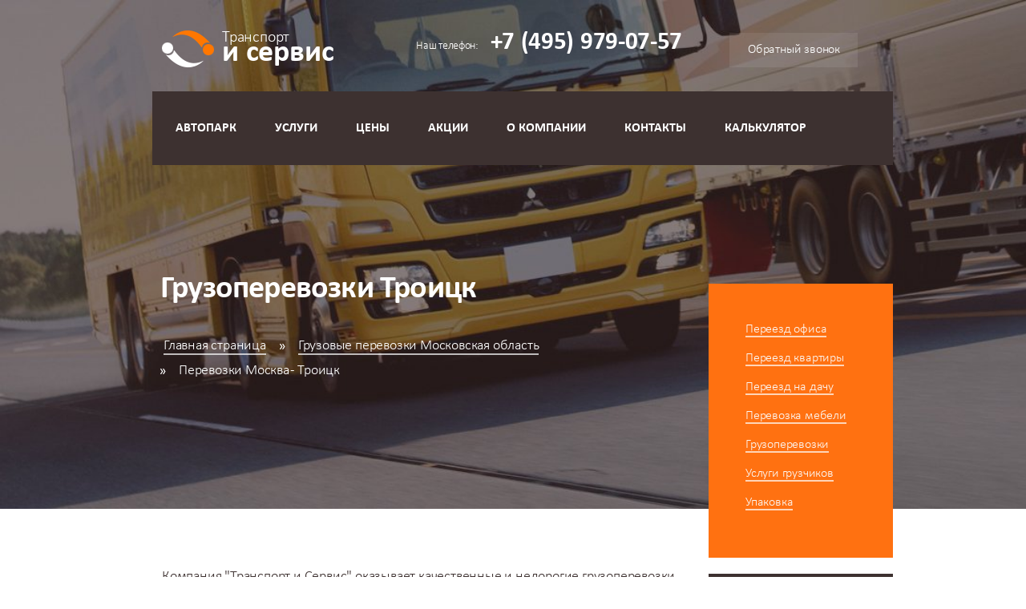

--- FILE ---
content_type: text/html; charset=windows-1251
request_url: https://www.gruso-perevozchik.ru/gruzoperevozki/troick/
body_size: 6330
content:
<!DOCTYPE html>
<html lang="ru">
<head>
<meta name="keywords" content="" />
<meta name="description" content="Перевозка грузов автомобильным транспортом Троицк. Недорогие цены на грузоперевозки от 0,5 до 20 тонн в Троицке." />
	<meta http-equiv="Content-Type" content="text/html; charset=UTF-8">
	<meta name="viewport" content="width=device-width, initial-scale=1.0">
	<title>ДЕШЕВЫЕ грузоперевозки Троицк. Недорогие грузовые перевозки в Троицке.</title>
        <link href="/img/fav.svg" sizes="any" rel="icon" type="image/svg+xml" />               
	<link media="all" rel="stylesheet" href="/css/all.css">
	<link media="all" rel="stylesheet" href="/css/fancybox.css">
<link media="all" rel="stylesheet" href="/css/style.css">
<link media="all" rel="stylesheet" href="/css/modal.css"> 
 <!--[if IE 8]>
 <link rel="stylesheet" type="text/css" href="/css/ie8.css" />
 <![endif]-->
<script src="/js/forms.js" type="text/javascript"></script>
<script src="//yandex.st/jquery/1.8.0/jquery.min.js" type="text/javascript"></script>   
</head>
<body>


    <div id="wrapper">
<!--  header -->
		<header id="header" class="inside-header">
			<div class="header">
				<div class="bg-stretch bg-header-inside">
				</div>
				        <div class="wrap wrap-sec slide">
					<strong class="phone"><span>Наш телефон:</span> +7 <em>(495)</em> <b>979-07-57</b></strong>
					<a class="logo" href='/'><span>Транспорт</span> и сервис</a>
					<nav class="menu">
						<a href="/#" class="opener"><span>Menu</span></a>
						<div class="drop">
							<div class="header-panel">
									<div class="twobtn">
<div class="btn-one">
								
</div>
<div class="btn-two">
<a href="/zvonok/" class="btn-feedback"  id="popup1">Обратный звонок</a>
</div>
</div>							
							</div>
							<div class="nav">
								<ul id="nav">											
                                                                        <li><a href='/gruzovoj-avtopark/'>Автопарк</a></li>
                                                                        <li><a href='/nashi-usligi/'>Услуги</a></li>
									<li><a href='/price.html'>Цены</a></li>                                                                                                                                               
                                                                        <li><a href='/akcii/'>Акции </a></li>
                                                                        <li><a href='/about.html'>О компании</a></li>	
									<li><a href='/contact/'>Контакты</a></li>
                                                                        <li><a href='/calc/'>Калькулятор</a></li>

								</ul>
							</div>
						</div>
					</nav>
				</div>
			</div>
		</header>
<!-- end header -->
<!-- main -->
		<div id="main">
<!-- sidebar -->
			<div class="wrap-sidebar">
				<div class="wrap">
					<div id="sidebar">
						<div class="box servise">
							
							<ul>
								<li><a href='/ofispereezd/'>Переезд офиса</a></li>
								<li><a href='/kvartpereezd/'>Переезд квартиры</a></li>
								<li><a href='/dachpereezd/'>Переезд на дачу</a></li>
                                                                <li><a href='/perevozka-mebeli/'>Перевозка мебели</a></li>
								<li><a href='/gruzoperevozki/'>Грузоперевозки</a></li>
								<li><a href='/gruzchiki/'>Услуги грузчиков</a></li>								
								<li><a href='/upakovka-dlya-pereezda/'>Упаковка</a></li>
							</ul>
						</div>
							<div class="box useful gruz_inner">
							<strong>Полезное</strong>
							<ul>
								<li><a href='/gruzoperevozki/gruzchiki/'>Перевозки и грузчики</a></li>								
							        <li><a href='/gruzoperevozki/logistika/'>Логистика</a></li>
								<li><a href='/gruzoperevozki/ekspedirovanie/'>Экспедирование</a></li>
								
							</ul>
						</div>
						<div style="padding-bottom: 15px">
						<a class="hl_button calc_link" href="/calc/"><img alt="Калькулятор" src="/img/knopki/calc.png"></a>							
						</div>
						<div class="box grayblock">
							<p> <a href="/news/" style="margin-top: 15px;"><strong class="specb">Новости</strong></a></p> 
							<ul>
								<li><span style="font-size: 12px;color: #333;">17.05.2024</span> <br /> <a href="/news/17.05.2024/">Как изменятся грузовые перевозки в ближайшее время?</a></li>
								 <li><span style="font-size: 12px;color: #333;">02.03.2023</span> <br /> <a href="/news/30.02.2023/">В Москве введена пропускная система для большегрузного транспорта</a></li>
								 <li><span style="font-size: 12px;color: #333;">15.10.2022</span> <br /> <a href="/news/15.10.2022/">Разрешение на проезд тяжеловесного транспорта выдают на портале госуслуг</a></li>
							</ul>							
						</div>						
						<div class="box grayblock">
							<p>
							<a href="/articles/" style="margin-top: 15px;"><strong class="specb">Советы</strong></a></p> 
							<ul>
								<li><a href="/articles/opasnost-na-doroge">Внимание! Опасность на дороге!</a>
</li>
								<li><a href="/articles/perevozim-brillianty">Перевозим бриллианты</a>
</li>
								
							</ul>
						</div>		

						<div class="box grayblock">
							<p>
							<a href="/voprosy-otvety/" style="margin-top: 15px;"><strong class="specb">Вопросы и ответы</strong></a></p> 
							<ul>
								<li><a href="/voprosy-otvety/14">Вы можете перевезти любой товар или есть какие-то ограничения?</a>
</li>
								<li><a href="/voprosy-otvety/390">Скажите, как защитить углы мебели на время транспортировки последней?</a>
</li>
								
							</ul>

						</div>	
						
						<div class="box sort-ton gruz_inner">
							<strong>Сортировка по тоннажу</strong>
							<ul>
								<li><a href="/gruzoperevozki/500-kg/">до 500 кг</a></li>
								<li><a href="/gruzoperevozki/1-tonna/">до 1 тонны</a></li>
								<li><a href="/gruzoperevozki/1,5-tonny/">до 1,5 тонн</a></li>
								<li><a href="/gruzoperevozki/3,5-tonny/">до 3 тонн</a></li>
								<li><a href="/gruzoperevozki/5-tonn/">до 5 тонн</a></li>
								<li><a href="/gruzoperevozki/10-tonn/">до 10 тонн</a></li>
								<li><a href="/gruzoperevozki/20-tonn/">до 20 тонн</a></li>
							</ul>
						</div>
						<div class="box sort-town gruz_inner">
							<strong>Сортируем по городам</strong>
							<ul class="accordion">
								<li class="active">
									<a class="opener-ac" href="javascript:void(0)"><span>Московской области</span></a>
									<div class="slide">
										<ul class="town_ul">
											<li><a href="/gruzoperevozki/aprelevka/">Апрелевка</a></li>
											<li><a href="/gruzoperevozki/balashiha/">Балашиха</a></li>
											<li><a href="/gruzoperevozki/bronnicy/">Бронницы</a></li>
											<li><a href="/gruzoperevozki/vereya/">Верея</a></li>
											<li><a href="/gruzoperevozki/vidnoe/">Видное</a></li>
											<li><a href="/gruzoperevozki/voskresensk/">Воскресенск</a></li>
											<li><a href="/gruzoperevozki/volokolamsk/">Волоколамск</a></li>
											<li><a href="/gruzoperevozki/vysokovsk/">Высоковск</a></li>
											<li><a href="/gruzoperevozki/golicino/">Голицыно</a></li>
											<li><a href="/gruzoperevozki/dedovsk/">Дедовск</a></li>
											<li><a href="/gruzoperevozki/dmitrov/">Дмитров</a></li>
											<li><a href="/gruzoperevozki/dzerzhinskij/">Дзержинский</a></li>
											<li><a href="/gruzoperevozki/domodedovo/">Домодедово</a></li>
											<li><a href="/gruzoperevozki/dolgoprudnyj/">Долгопрудный</a></li>
											<li><a href="/gruzoperevozki/drezna/">Дрезна</a></li>
											<li><a href="/gruzoperevozki/dubna/">Дубна</a></li>
											<li><a href="/gruzoperevozki/egorevsk/">Егорьевск</a></li>
											<li><a href="/gruzoperevozki/zhukovskij/">Жуковский</a></li>
											<li><a href="/gruzoperevozki/zheleznodorozhnyj/">Железнодорожный</a></li>
											<li><a href="/gruzoperevozki/zvenigorod/">Звенигород</a></li>
											<li><a href="/gruzoperevozki/zelenograd/">Зеленоград</a></li>
											<li><a href="/gruzoperevozki/zarajsk/">Зарайск</a></li>
											<li><a href="/gruzoperevozki/istra/">Истра</a></li>
											<li><a href="/gruzoperevozki/ivanteevka/">Ивантеевка</a></li>
											<li><a href="/gruzoperevozki/kashira/">Кашира</a></li>
											<li><a href="/gruzoperevozki/klin/">Клин</a></li>
											<li><a href="/gruzoperevozki/klimovsk/">Климовск</a></li>
											<li><a href="/gruzoperevozki/korolev/">Королев</a></li>
											<li><a href="/gruzoperevozki/kolomna/">Коломна</a></li>
											<li><a href="/gruzoperevozki/kotelniki/">Котельники</a></li>
											<li><a href="/gruzoperevozki/krasnogorsk/">Красногорск</a></li>
											<li><a href="/gruzoperevozki/krasnoarmejsk/">Красноармейск</a></li>
											<li><a href="/gruzoperevozki/krasnoznamensk/">Краснознаменск</a></li>
											<li><a href="/gruzoperevozki/krasnozavodsk/">Краснозаводск</a></li>
											<li><a href="/gruzoperevozki/kurovskoe/">Куровское</a></li>
											<li><a href="/gruzoperevozki/kubinka/">Кубинка</a></li>
											<li><a href="/gruzoperevozki/likino-dulevo/">Ликино-Дулево</a></li>
											<li><a href="/gruzoperevozki/losino-petrovskij/">Лосино-Петровский</a></li>
											<li><a href="/gruzoperevozki/lobnya/">Лобня</a></li>
											<li><a href="/gruzoperevozki/luhovicy/">Луховицы</a></li>
											<li><a href="/gruzoperevozki/ljubercy/">Люберцы</a></li>
											<li><a href="/gruzoperevozki/lytkarino/">Лыткарино</a></li>
											<li><a href="/gruzoperevozki/moskovskij/">Московский</a></li>
											<li><a href="/gruzoperevozki/mozhajsk/">Можайск</a></li>
											<li><a href="/gruzoperevozki/mytischi/">Мытищи</a></li>
											<li><a href="/gruzoperevozki/naro-fominsk/">Наро-Фоминск</a></li>
											<li><a href="/gruzoperevozki/noginsk/">Ногинск</a></li>
											<li><a href="/gruzoperevozki/odincovo/">Одинцово</a></li>
											<li><a href="/gruzoperevozki/ozjory/">Озёры</a></li>
											<li><a href="/gruzoperevozki/ozherele/">Ожерелье</a></li>
											<li><a href="/gruzoperevozki/orehovo-zuevo/">Орехово-Зуево</a></li>
											<li><a href="/gruzoperevozki/pavlovskij-posad/">Павловский-Посад</a></li>
											<li><a href="/gruzoperevozki/podolsk/">Подольск</a></li>
											<li><a href="/gruzoperevozki/peresvet/">Пересвет</a></li>
											<li><a href="/gruzoperevozki/protvino/">Протвино</a></li>
											<li><a href="/gruzoperevozki/puschino/">Пущино</a></li>
											<li><a href="/gruzoperevozki/pushkino/">Пушкино</a></li>
											<li><a href="/gruzoperevozki/reutov/">Реутов</a></li>
											<li><a href="/gruzoperevozki/ramenskoe/">Раменское</a></li>
											<li><a href="/gruzoperevozki/roshal/">Рошаль</a></li>
											<li><a href="/gruzoperevozki/ruza/">Руза</a></li>
											<li><a href="/gruzoperevozki/serpuhov/">Серпухов</a></li>
											<li><a href="/gruzoperevozki/sergiev-posad/">Сергиев-Посад</a></li>
											<li><a href="/gruzoperevozki/solnechnogorsk/">Солнечногорск</a></li>
											<li><a href="/gruzoperevozki/staraya-kupavna/">Старая Купавна</a></li>
											<li><a href="/gruzoperevozki/stupino/">Ступино</a></li>
											<li><a href="/gruzoperevozki/troick/">Троицк</a></li>
											<li><a href="/gruzoperevozki/taldom/">Талдом</a></li>
											<li><a href="/gruzoperevozki/fryazino/">Фрязино</a></li>
											<li><a href="/gruzoperevozki/hotkovo/">Хотьково</a></li>
											<li><a href="/gruzoperevozki/himki/">Химки</a></li>
											<li><a href="/gruzoperevozki/chernogolovka/">Черноголовка</a></li>
											<li><a href="/gruzoperevozki/chehov/">Чехов</a></li>
											<li><a href="/gruzoperevozki/shatura/">Шатура</a></li>
											<li><a href="/gruzoperevozki/scherbinka/">Щербинка</a></li>
											<li><a href="/gruzoperevozki/schelkovo/">Щёлково</a></li>
											<li><a href="/gruzoperevozki/elektrostal/">Электросталь</a></li>
											<li><a href="/gruzoperevozki/elektrogorsk/">Электрогорск</a></li>
											<li><a href="/gruzoperevozki/elektrougli/">Электроугли</a></li>
											<li><a href="/gruzoperevozki/jubilejnyj/">Юбилейный</a></li>
											<li><a href="/gruzoperevozki/yahroma/">Яхрома</a>
										</ul>
									</div>
								</li>
								<li><a class="opener-ac" href="javascript:void(0)"><span>Центральной России</span></a>
								<div class="slide">
										<ul class="town_ul">
											<li><a href="/gruzoperevozki/belgorod/">Белгород</a></li>
											<li><a href="/gruzoperevozki/bryansk/">Брянск</a></li>
											<li><a href="/gruzoperevozki/velikij-novgorod/">Великий Новгород</a></li>
											<li><a href="/gruzoperevozki/vladimir/">Владимир</a></li>
											<li><a href="/gruzoperevozki/volgograd/">Волгоград</a></li>
											<li><a href="/gruzoperevozki/voronezh/">Воронеж</a></li>
											<li><a href="/gruzoperevozki/ivanovo/">Иваново</a></li>
											<li><a href="/gruzoperevozki/kaluga/">Калуга</a></li>
											<li><a href="/gruzoperevozki/kursk/">Курск</a></li>
											<li><a href="/gruzoperevozki/lipeck/">Липецк</a></li>
											<li><a href="/gruzoperevozki/nizhnij-novgorod/">Нижний-Новгород</a></li>
											<li><a href="/gruzoperevozki/orenburg/">Оренбург</a></li>
											<li><a href="/gruzoperevozki/orel/">Орел</a></li>
											<li><a href="/gruzoperevozki/pskov/">Псков</a></li>
											<li><a href="/gruzoperevozki/rostov-na-donu/">Ростов-на-Дону</a></li>
											<li><a href="/gruzoperevozki/ryazan/">Рязань</a></li>
											<li><a href="/gruzoperevozki/saratov/">Саратов</a></li>
											<li><a href="/gruzoperevozki/samara/">Самара</a></li>
											<li><a href="/gruzoperevozki/sankt-peterburg/">Санкт-Петербург</a></li>
											<li><a href="/gruzoperevozki/smolensk/">Смоленск</a></li>
											<li><a href="/gruzoperevozki/tver/">Тверь</a></li>
											<li><a href="/gruzoperevozki/tula/">Тула</a></li>
											<li><a href="/gruzoperevozki/tolyatti/">Тольятти</a></li>
											<li><a href="/gruzoperevozki/yaroslavl/">Ярославль</a></li>
										</ul>
									</div>
								</li>
							</ul>
						</div>
					</div>
				</div>
			</div>
<!-- end sidebar -->
<!-- content -->
			<div id="content">
				<div class="wrap">
					<section class="main-heading wrap-holder">
						<h1 class="b1c-name">Грузоперевозки Троицк</h1>
						<ul class="breadcrumbs">
							<li><a href='/'>Главная страница</a> </li>
<li><a href="/gruzoperevozki/">Грузовые перевозки Московская область</a></li> 
<li>Перевозки Москва - Троицк</li>

						</ul>
					</section>
					<section class="slogan slogan2 contentpage">						
						<div class="wrap-area" >							
							
              <p>Компания "Транспорт и Сервис" оказывает качественные и недорогие грузоперевозки в Троицке, а также по Москве, области и Центральной России. У нас Вы можете осуществить заказ на перевозки по маршруту Москва - Троицк - Москва. Для транспортировки на данном направлении практически всегда доступен <a href="/gruzoperevozki/gruzovoj-avtopark/">наш автопарк</a> грузовых автомобилей от 500 кг. до 20 тонн («Каблуки», «Портеры», «Соболи», «Газели», «Бычки», «ЗИЛ-ы», «Камазы», «MAN», «Мерседес», «Scania»). <a href="/gruzoperevozki/">Деловые грузоперевозки по Москве</a> и области производятся на современной технике (не старше 3-5 лет) исключительно опытными и проверенными водителями.</p>
<h2>Стоимость грузоперевозок в Троицке</h2>
<table align="center" border="1" cellpadding="0" cellspacing="0" width="95%">
<tbody><tr align="center" bgcolor="#E6E6E6">
<td bgcolor="#E6E6E6" height="25" width="40%"><strong>Грузоподъемность</strong></td>
<td width="15%"><strong>0,5т. </strong></td>
<td width="15%"><strong>1,5т. </strong></td>
<td width="15%"><strong>5т. </strong></td>
<td width="15%"><strong>20т. </strong></td>
</tr>
<tr bgcolor="#f2eeeb">
<td bgcolor="#f2eeeb" height="20">&nbsp;Объем кузова:</td>
<td align="center">до 3,3 м&#179; </td>
<td align="center">до 11 м&#179; </td>
<td align="center">до 30 м&#179; </td>
<td align="center">до 120 м&#179; </td>
</tr>
<tr bgcolor="#E6E6E6">
<td height="20">&nbsp;Стоимость</td>
<td align="center">от 4650р.</td>
<td align="center">от 5080р.</td>
<td align="center">от 12280р.</td>
<td align="center">от 19220р.</td>
</tr>
<tr bgcolor="#f2eeeb">
<td height="20">&nbsp;Цена за 1 км:</td>
<td align="center">20 рублей</td>
<td align="center">30 рублей</td>
<td align="center">50 рублей</td>
<td align="center">70 рублей</td>
</tr>
<tr bgcolor="#E6E6E6">
<td height="20">&nbsp;На расстоянии от Москвы:</td>
<td colspan="4" align="center" bgcolor="#E6E6E6">18 км. </td>
</tr> 

</tbody></table>
<br>
<p>Рассчитать точную стоимость, выбрать дату, время и так далее, Вам поможет наш оператор-консультант. Звоните! +7 (495)979-07-57; </p>
<p><strong>На территории города Троицк доступны следующие услуги компании:</strong></p>

  <p>1) Услуги по организации и проведению квартирных и офисных переездов, <a href="/">Подробнее..</a>;</p>
  <p>2) Вместе с транспортным средством Вы можете заказать от 2 до 20 профессиональных грузчиков, <a href="/gruzchiki/">Подробнее..</a>;</p>
  <p>3) Качественные такелажные работы (перемещение тяжелых предметов – сейфы, банкоматы и прочие негабаритные предметы), <a href="/takelazhnye-raboty/">Подробнее..</a>;</p>
  <p>4) Вывоз и дальнейшая утилизация мебели и прочих вещей, <a href="/utilizaciya-mebeli/">Подробнее..</a>;</p>

  <p>5) Осуществляем доставку упаковочных материалов (картонные коробки, упаковочная пленка (пузырчатая и стрейч), защитные уголки, листы картона), <a href="/upakovka-dlya-pereezda/">Подробнее..</a></p>
<p>Произвести  оформление заказа на услуги <a href="/gruzoperevozki/">круглосуточные грузоперевозки по Москве и области</a>, в том числе услугу  по перевозки в г. Троицк или же получить бесплатную консультацию Вы можете по  многоканальному телефону - <strong>(495) 979-07-57</strong> (ежедневно с 9-00 до 20-00).</p>
<p>Грузоперевозки в г. Троицк НЕДОРОГО, дешевые грузовые перевозки на автомобильном транспорте по маршруту Москва - Троицк - Москва.</p>
						</div>
					</section>
				</div>				
			</div>
<!-- end content -->
			
		</div>
<!-- end main -->
<!-- footer -->
		<footer id="footer">
			<div class="bg-stretch">
				<img src="/img/bg-footer.jpg" alt="image" />
			</div>
			<div class="footer">
				<div class="wrap">
					<div class="footer-area">
						<a href='/calc/' class="btn-calculate calc_link">Онлайн калькулятор</a>
						<div class="wrap-holder">
							<div class="columns">
								<ul>
									<li><a href='/about.html'>О компании</a></li>
									<li><a href='/price.html'>Цены</a></li>
									<li><a href='/nashi-usligi/'>Услуги</a></li>                                                                        
									<li><a href='/contact/'>Контакты</a></li>
                                                                        <li><a href='/gruzovoj-avtopark/'>Грузовой автопарк</a></li>
									<li class='calc_link'><a href='/calc/'>Рассчитать переезд</a></li>
									<li>Переезд квартир по Москве</li>
								</ul>
								<ul>
									<li><a href='/ofispereezd/'>Переезд офиса</a></li>
									<li><a href='/kvartpereezd/'>Переезд квартиры</a></li>
									<li><a href='/dachpereezd/'>Переезд на дачу</a></li>
									<li><a href='/gruzoperevozki/'>Грузоперевозки</a></li>
									<li><a href='/gruzchiki/'>Услуги грузчиков</a></li>
									<li><a href='/perevozka-mebeli/'>Перевозка мебели</a></li>
									<li><a href='/upakovka-dlya-pereezda/'>Упаковка для переезда</a></li>
								</ul>
								<ul>
									<li><a href='/articles/'>Полезные статьи</a></li>
									<li><a href='/news/'>Новости</a></li>
									<li><a href='/voprosy-otvety/'>Вопрос-ответ</a></li>
									<li><a href='/otzyvy/'>Отзывы клиентов</a></li>
                                                                        <li><a href='/akcii/'>Акции компании</a></li>
                                                                        <li><a href='/politika-konfidencialnosti/'>Политика конфиденциальности</a></li>
								</ul>
							</div>
						</div>
					</div>
					<div class="holder">
						<a href='/sitemap/' style="float:right;color:#706969;text-decoration: none;">Карта сайта</a>
						<div class="holder-area">

							<span class="copy">©2003 - 2025 «Транспорт и Сервис» - Грузоперевозки по Москве и России</span>
							
						</div>
						
					</div>
				</div>
			</div>
		</footer>
<!-- end footer -->
	</div>
<noindex>
<!-- Yandex.Metrika counter -->
<script type="text/javascript" >
   (function(m,e,t,r,i,k,a){m[i]=m[i]||function(){(m[i].a=m[i].a||[]).push(arguments)};
   m[i].l=1*new Date();
   for (var j = 0; j < document.scripts.length; j++) {if (document.scripts[j].src === r) { return; }}
   k=e.createElement(t),a=e.getElementsByTagName(t)[0],k.async=1,k.src=r,a.parentNode.insertBefore(k,a)})
   (window, document, "script", "https://mc.yandex.ru/metrika/tag.js", "ym");

   ym(36929750, "init", {
        clickmap:true,
        trackLinks:true,
        accurateTrackBounce:true
   });
</script>
<noscript><div><img src="https://mc.yandex.ru/watch/36929750" style="position:absolute; left:-9999px;" alt="" /></div></noscript>
<!-- /Yandex.Metrika counter -->
	
<script type="text/javascript" src="/js/jquery.main.js"></script>

<script type="text/javascript" src="/buyme/js/buyme.js"></script>

<script type="text/javascript" src="/js/calc.js"></script>
</noindex>
<script src="https://www.google.com/recaptcha/api.js?render=6LcjR5kaAAAAAHzOmtkaAPY6YWUdSylE6Kjf9mD7"></script>
</body>
</html>		

--- FILE ---
content_type: text/css
request_url: https://www.gruso-perevozchik.ru/css/fancybox.css
body_size: 1125
content:
.fancybox-wrap,
.fancybox-skin,
.fancybox-outer,
.fancybox-inner,
.fancybox-image,
.fancybox-wrap iframe,
.fancybox-wrap object,
.fancybox-nav,
.fancybox-nav span,
.fancybox-tmp{padding:0;margin:0;border:0;outline:none;vertical-align:top;}
.fancybox-wrap{position:absolute;top:0;left:0;z-index:8020;}
.fancybox-skin{position:relative;background:#f9f9f9;color:#444;text-shadow:none;-webkit-border-radius:4px;-moz-border-radius:4px;border-radius:4px;}
.fancybox-opened{z-index:8030;}
.fancybox-opened .fancybox-skin{-webkit-box-shadow:0 10px 25px rgba(0, 0, 0, 0.5);-moz-box-shadow:0 10px 25px rgba(0, 0, 0, 0.5);box-shadow:0 10px 25px rgba(0, 0, 0, 0.5);}
.fancybox-outer, .fancybox-inner{position:relative;}
.fancybox-inner{overflow:hidden;}
.fancybox-type-iframe .fancybox-inner{-webkit-overflow-scrolling:touch;}
.fancybox-error{color:#444;font:14px/20px "Helvetica Neue",Helvetica,Arial,sans-serif;margin:0;padding:15px;white-space:nowrap;}
.fancybox-image, .fancybox-iframe{display:block;width:100%;height:100%;}
.fancybox-image{max-width:100%;max-height:100%;}
#fancybox-loading, .fancybox-close, .fancybox-prev span, .fancybox-next span{background-image:url('../img/fancybox/fancybox_sprite.png');}
#fancybox-loading{position:fixed;top:50%;left:50%;margin-top:-22px;margin-left:-22px;background-position:0 -108px;opacity:0.8;cursor:pointer;z-index:8060;}
#fancybox-loading div{width:44px;height:44px;background:url('../img/fancybox/fancybox_loading.gif') center center no-repeat;}
.fancybox-close{position:absolute;top:-18px;right:-18px;width:36px;height:36px;cursor:pointer;z-index:8040;}
.fancybox-nav{position:absolute;top:0;width:40%;height:100%;cursor:pointer;text-decoration:none;background:transparent url('../img/fancybox/blank.gif');-webkit-tap-highlight-color:rgba(0,0,0,0);z-index:8040;}
.fancybox-prev{left:0;}
.fancybox-next{right:0;}
.fancybox-nav span{position:absolute;top:50%;width:36px;height:34px;margin-top:-18px;cursor:pointer;z-index:8040;visibility:hidden;}
.fancybox-prev span{left:10px;background-position:0 -36px;}
.fancybox-next span{right:10px;background-position:0 -72px;}
.fancybox-nav:hover span{visibility:visible;}
.fancybox-tmp{position:absolute;top:-99999px;left:-99999px;visibility:hidden;max-width:99999px;max-height:99999px;overflow:visible !important;}
.fancybox-lock{overflow:hidden !important;width:auto;}
.fancybox-lock body{overflow:hidden !important;}
.fancybox-lock-test{overflow-y:hidden !important;}
.fancybox-overlay{position:absolute;top:0;left:0;overflow:hidden;display:none;z-index:8010;background:url('../img/fancybox/fancybox_overlay.png');}
.fancybox-overlay-fixed{position:fixed;bottom:0;right:0;}
.fancybox-lock .fancybox-overlay{overflow:auto;overflow-y:scroll;}
.fancybox-title{visibility:hidden;font:normal 13px/20px "Helvetica Neue",Helvetica,Arial,sans-serif;position:relative;text-shadow:none;z-index:8050;}
.fancybox-opened .fancybox-title{visibility:visible;}
.fancybox-title-float-wrap{position:absolute;bottom:0;right:50%;margin-bottom:-35px;z-index:8050;text-align:center;}
.fancybox-title-float-wrap .child{display:inline-block;margin-right:-100%;padding:2px 20px;background:transparent;background:rgba(0, 0, 0, 0.8);-webkit-border-radius:15px;-moz-border-radius:15px;border-radius:15px;text-shadow:0 1px 2px #222;color:#FFF;font-weight:bold;line-height:24px;white-space:nowrap;}
.fancybox-title-outside-wrap{position:relative;margin-top:10px;color:#fff;}
.fancybox-title-inside-wrap{padding-top:10px;}
.fancybox-title-over-wrap{position:absolute;bottom:0;left:0;color:#fff;padding:10px;background:#000;background:rgba(0, 0, 0, .8);}
@media only screen and (-webkit-min-device-pixel-ratio:1.5),
only screen and (min--moz-device-pixel-ratio:1.5),
only screen and (min-device-pixel-ratio:1.5){#fancybox-loading, .fancybox-close, .fancybox-prev span, .fancybox-next span{background-image:url('../img/fancybox/fancybox_sprite@2x.png');background-size:44px 152px;}
#fancybox-loading div{background-image:url('../img/fancybox/fancybox_loading@2x.gif');background-size:24px 24px;}
}

--- FILE ---
content_type: text/css
request_url: https://www.gruso-perevozchik.ru/css/style.css
body_size: 3423
content:
.new-al-body {
	 font-family: Calibri, Candara, Segoe, 'Segoe UI', Optima, Arial, sans-serif !important;
  font-style: normal !important;
  font-weight: normal !important;
  text-decoration: none !important;


}

.gruzoperevozki_calc.b1c-good >input {
    border: 1px solid #b2b3b4;
}

.form-center {
    /*margin-left: 250px;*/
}

.new-al-body p {
    margin-top: 0em; 
    margin-bottom: 0em;
}

.intext {
    font: inherit !important;
    width: 260px;
    margin: 0 auto;
}

.forma-obratnogo-zvonka {
  min-height: 240px;
  position: relative;
  /*width: 647px;*/ /* 318px / 344px = 92.441864% */
  border: 1px solid #000000; /*stroke*/
  -webkit-border-radius: 1px;
  -moz-border-radius: 1px;
  border-radius: 1px;
  background: #ffffff;
  -moz-background-clip: padding;
  -webkit-background-clip: padding-box;
  background-clip: padding-box; /*Will not allow bg color to leak outside borders*/
}


.forma-obratnogo-zvonka-big {
  min-height: 550px;
  position: relative;
  /*width: 647px;*/ /* 318px / 344px = 92.441864% */
  border: 1px solid #000000; /*stroke*/
  -webkit-border-radius: 1px;
  -moz-border-radius: 1px;
  border-radius: 1px;
  background: #ffffff;
  -moz-background-clip: padding;
  -webkit-background-clip: padding-box;
  background-clip: padding-box; /*Will not allow bg color to leak outside borders*/
}

.shapka-holder {
    left: -1px;
    margin: -1px auto 0;
    min-height: 17px;
    padding: 10px 0 0px;
    position: relative;
    width: 100.2%;
    background: #3d3130;
  letter-spacing: 0.06em !important;
}

.text > * {
  color: #ffffff;
  font-size: 17px;
  font-weight: bold;
  text-align: center;
  text-transform: uppercase;
}



.imya {
margin: 25px auto 0 13px;
    padding: 5px 10px 5px;
    width: 89.440254%;
    border: 1px solid #867e7e;
    -webkit-border-radius: 1px;
    -moz-border-radius: 1px;
    border-radius: 1px;
    color: #818181;
    font-size: 11px !important;
font: inherit !important;
}
.telefon {
margin: 25px auto 0 13px;
    padding: 5px 10px 5px;
    width: 89.440254%;
    border: 1px solid #867e7e;
    -webkit-border-radius: 1px;
    -moz-border-radius: 1px;
    border-radius: 1px;
    color: #818181;
    font-size: 11px !important;
font: inherit !important;
}
.soglasie {
  margin: 17px 0 0 6.918239%; /* 22px / 318px = 6.918239% */
  position: relative;
  width: 93.396225%; /* 297px / 318px = 93.396225% */
}
.galochka-holder {
  float: left;
  margin: 1px 2.020202% 0 0; /* 6px / 297px = 2.020202% */
  padding: 2px 0;
  position: relative;
  width: 4.040404%; /* 12px / 297px = 4.040404% */
  border: 1px solid #867e7e; /*stroke*/
  -webkit-border-radius: 1px;
  -moz-border-radius: 1px;
  border-radius: 1px;
  background: #ffffff;
  -moz-background-clip: padding;
  -webkit-background-clip: padding-box;
  background-clip: padding-box; /*Will not allow bg color to leak outside borders*/
}



.otpravit {
cursor: pointer;
    margin: 16px auto 5px 13px;
    min-height: 16px;
    padding: 8px 0 7px;
    -webkit-border-radius: 3px;
    -moz-border-radius: 3px;
    border-radius: 3px;
    background: #ff7111;
    color: #ffffff;
    width: 89.440254%;
    font-size: 112.5%;
    font-weight: 300;
    text-align: center;
}


.input-check {
  display: inline-block;
  *display: inline; /* inline-block ie7 fix */
  *zoom: 1;
  vertical-align: top;
  position: relative;
  cursor: pointer;
}
.input-check input {
  width: 14px;
  height: 14px;
  margin: 0;
  padding: 0;
  position: absolute;
  left: 0;
  top: 50%;
  margin-top: -7px;
  cursor: pointer;
  z-index: 10;
  opacity: 0;
}
.input-check label {
padding-left: 20px;
    position: relative;
    z-index: 1;
    cursor: pointer;
}
.input-check label:before {
  display: block;
  position: absolute;
  left: 0;
  top: 50%;
  width: 8px;
  height: 8px;
  margin-top: -7px;
  background: rgba(0, 0, 0, 0) url(./images/image.png) no-repeat;
  background-position: 0 -14px;
  z-index: 5;
  content: '';
  border: 1px solid #867e7e;
}
.input-check input:checked + label:before {
  background-position: 0 0;
}

.text-3 {
    float: left;
    font-size: 75%;
    font-weight: 300;
    line-height: 133.33333%;
}

.text-3-red {
    float: left;
    font-size: 75%;
    line-height: 133.33333%;
    color: red;
    font-weight: 800;
}


input {
    border-width: 1;
}

.text-12 {
  margin: 81px 0 0;
padding-top:45px;
  font-size: 100%; /* 16px / 16px = 100% */
  font-weight: 300;
  line-height: 137.5%; /* 22px / 16px = 137.5% */
  text-align: center;
}
.zakaz-prinyat {
  margin: 95px 0 0;
  position: relative;
  z-index: 0;
}

.colorafafaf {
    color: #afafaf;
}

.text-15 {
    margin: 16px auto 0;
    width: 90.0685%;
    font-size: 100%;
    font-weight: 300;
    line-height: 137.5%;
}


.forma-obratnogo-zvonka-pop {
    min-height: 288px;
    position: relative;
    width: 315px;
    border: 1px solid #000000;
    -webkit-border-radius: 1px;
    -moz-border-radius: 1px;
    border-radius: 1px;
    background: #ffffff;
    -moz-background-clip: padding;
    -webkit-background-clip: padding-box;
    background-clip: padding-box;
}

.shapka-holder-pop {
    left: -1px;
    margin: -1px auto 0;
    min-height: 17px;
    padding: 10px 0 10px;
    position: relative;
    width: 100.6%;
    background: #3d3130;
    letter-spacing: 0.06em !important;
}

.forma-zayavka-pop {
    min-height: 288px;
    position: relative;
    width: 390px;
    border: 1px solid #000000;
    -webkit-border-radius: 1px;
    -moz-border-radius: 1px;
    border-radius: 1px;
    background: #ffffff;
    -moz-background-clip: padding;
    -webkit-background-clip: padding-box;
    background-clip: padding-box;
}



textarea {
    margin: 25px auto 0 13px;
    padding: 5px 10px 5px;
    width: 89.440254%;
    border: 1px solid #867e7e;
    -webkit-border-radius: 1px;
    -moz-border-radius: 1px;
    border-radius: 1px;
    color: #818181;
    font-size: 11px !important;
    font: inherit !important;
}


.select{
width: 100%;
  position: relative;
  display: inline-block;    
}

select {  
 overflow:hidden;
  padding-right: 25px;
  border: 1px solid #ABADB3;  
  -webkit-appearance: none;
  -moz-appearance: none;
  appearance: none;
}





.select:after {
    content: " ";
    padding: 0px 5px;
    font-size: 12px;
    position: absolute;
    right: 15px;
    top: 25px;
    z-index: 1;
    text-align: center;
    width: 24px;
    height: 100%;
    background: rgba(0, 0, 0, 0) url(./images/select.png) no-repeat;
    pointer-events: none;
    box-sizing: border-box;

}



.intext-big {
    font: inherit !important;
    width: 50%;
    margin: 0 auto;
}


/* Р‘Р»РѕРєРё "РџРµСЂРµРІРµР·РµРј" */

.offer-heading {
  font-size: 1.3rem;
  line-height: 1.263157894736842;
  font-weight: bold; 
  font-family: 'calibribold';
}

.offer-blocks {
  display: -webkit-flex;
  display: -moz-flex;
  display: -ms-flex;
  display: -o-flex;
  display: -webkit-box;
  display: -ms-flexbox;
  display: flex;
  -webkit-box-pack: center;
  -webkit-justify-content: center;
      -ms-flex-pack: center;
          justify-content: center;
  -webkit-flex-wrap: wrap;
      -ms-flex-wrap: wrap;
          flex-wrap: wrap; }

.offer-block {
  margin-bottom: 30px;
  padding-left: 15px;
  padding-right: 15px; }

.offer-block_container {
  position: relative;
  overflow: hidden; }

.offer-block_main {
  display: block;
  color: inherit;
  border-top: 2px solid #3d3130;
  border-right: 2px solid #3d3130;
  border-left: 2px solid #3d3130;
  border-bottom: 2px solid #3d3130;
  padding: 30px 25px 20px;
  position: relative;
  z-index: 1;
  outline: 0;
  text-decoration: none; }
  .offer-block_main:hover {
    text-decoration: none; }

.offer-block_button {
  padding: 10px 30px 20px;
  text-align: center;
  background-color: #3d3130; }
  .offer-block .offer-block_button button, .offer-block  .offer-block_button a
   {
    margin: 0;
    margin-right: auto;
    margin-left: auto;
    margin-top: 10px;
    display: block;
    color: #fff;
     }
     .offer-block .offer-block_button button:hover, .offer-block  .offer-block_button a:hover {
      text-decoration: none;
      color: #fff;
      border-bottom: none !important; }

.flexbox .offer-block_button .button {
  -ms-flex-pack: center;
  -webkit-box-pack: center;
  -webkit-justify-content: center;
          justify-content: center; }

.offer-block_bg {
  pointer-events: none;
  -webkit-user-select: none;
  -moz-user-select: none;
  -ms-user-select: none;
  user-select: none;
  position: absolute;
  right: 0;
  bottom: 0;
  font-size: 0; }
.offer-block_bg img{
  max-width: 100%;
}
.text-color-brand-01 {
  color: #ff7111; }

.offer-block_title > :nth-child(1) {
  margin-top: 0;
  margin-bottom: .4em;
  line-height: 1;
  text-transform: uppercase;
  letter-spacing: .066666666666667rem; }

.offer-block_cost > *, .offer-modal .modal_content .offer-block_list .list {
  margin: 0;
  margin-top: 0.2em; }

/* РєРѕРЅРµС† Р‘Р»РѕРєРё "РџРµСЂРµРІРµР·РµРј" */

@media only screen and (max-width:767px){
.intext-big {
    font: inherit !important;
    width: 85%;
    margin: 0 auto;
}
.select:after {
    right: 35px;
}
}

@media (max-width: 575.98px) {
  .offer-block_container {
    max-width: 280px; }
  .offer-heading {
    font-size: 1.8em; } }

@media only screen and (max-width:465px){

.select:after {
    right: 9px;
}
}


textarea {
    overflow: hidden; 
}

.twobtn {
   /* z-index: 11;
    position: relative;
    display: table;
    float: right;*/
    margin-right: 6px;
}
/*
.ndps {
    /* float: left; */
    width: 700px;
    padding-top: 38px;
    display: inline-table;
}

 
.features {
  text-align: center;
  margin: auto;
  width: 60%;
  padding: 0 20px;  
}

.features p {
  display: inline-block;
  vertical-align: top;
  width: 30%;
  margin: 0 5px;
  background-repeat: no-repeat;
  background-position: center top;
  text-align: center; 
  text-transform: none;
  font-weight: bold;
  
  }

.feature-punctuality {
  padding-top: 80px;  
  background-image: url("/img/ikonki-preimehsestva/padacha-vovremya.jpg");
}

.feature-rates {
  padding-top: 80px;  
  background-image: url("/img/ikonki-preimehsestva/price.jpg");
}

.feature-monitoring{
  padding-top: 80px;  
  background-image: url("/img/ikonki-preimehsestva/monitoring.jpg");
}
.feature-carefully {
padding-top: 80px;
  background-image: url("/img/ikonki-preimehsestva/berezhnaya-perevozka.jpg");
}	
.feature-avtopark {
  padding-top: 80px;  
  background-image: url("/img/ikonki-preimehsestva/avtopark.jpg");
  }
  .feature-experience {
  padding-top: 80px;  
  background-image: url("/img/ikonki-preimehsestva/experience.jpg");
  }
  
 .contmeleft {
border-radius:8px; /* СЃРєСЂСѓРіР»СЏРµРј РєСЂР°СЏ Р±Р»РѕРєР°*/
width: 320px; /* РѕР±С‰Р°СЏ С€РёСЂРёРЅР° Р±Р»РѕРєР°*/
border: 1px solid #d9d9d9; /* СЂР°РјРєР° Р±Р»РѕРєР°*/
overflow: hidden; /* СЃРєСЂС‹РІР°РµС‚ РІРѕР·РјРѕР¶РЅРѕСЃС‚СЊ РїРѕСЏРІР»РµРЅРёСЏ РїСЂРѕРєСЂСѓС‚РєРё Р±Р»РѕРєР°. */
}

.contmeleft img {
width: 140px; /* С€РёСЂРёРЅР° РєР°СЂС‚РёРЅРєРё 140 */
height: 90px; /* РІС‹СЃРѕС‚Р° РєР°СЂС‚РёРЅРєРё, РѕС‚ РЅРµС‘ Р±СѓРґРµС‚ Р·Р°РІРёСЃРµС‚СЊ Рё СЂР°Р·РјРµСЂ РѕР±С‰РµРіРѕ Р±Р»РѕРєР° */
object-fit: cover; /* РѕР±СЂРµР·Р°РµРј РєСЂР°СЏ РєР°СЂС‚РёРЅРєРё, РµСЃР»Рё РѕРЅРё РЅРµ РІРјРµСЃС‚СЏС‚СЃСЏ РІ Р±Р»РѕРє */
object-position: 0 70; /* С‚РѕР¶Рµ РѕР±СЂРµР·РєР° РєСЂР°РµРІ */
margin-right: 10px;
float: left; /* РІР°Р¶РЅС‹Р№ РјРѕРјРµРЅС‚. СЃ РїРѕРјРѕС‰СЊСЋ СЌС‚РѕРіРѕ Р·РЅР°С‡РµРЅРёСЏ, РјС‹ РїРѕРєР°Р·С‹РІРµРј Р±СЂР°СѓР·РµСЂСѓ, С‡С‚Рѕ Р±Р»РѕРє РґРѕР»Р¶РµРЅ СЃРѕРїСЂРёРєР°СЃР°С‚СЊСЃСЏ СЃРѕ РІС‚РѕСЂС‹Рј Р±Р»РѕРєРѕРј РїСЂРёРµРјСѓС‰РµСЃС‚РІРµРЅРЅРѕ СЃ Р»РµРІРѕР№ СЃС‚РѕСЂРѕРЅС‹ */
}


.contmeleft p{
overflow-wrap: normal; /* РїРѕРєР°Р·С‹РІР°РµС‚ С‚РµРєСЃС‚Сѓ, С‡С‚Рѕ РѕРЅ РЅРµ РґРѕР»Р¶РµРЅ Р·Р°С…РѕРґРёС‚СЊ Р·Р° РіСЂР°РЅРёС†С‹ Р±Р»РѕРєР° */
word-wrap: normal;
word-break: normal; /* РЅРµ РїРѕРґРґРµСЂР¶РёРІР°РµС‚ Opera12.14, Р·РЅР°С‡РµРЅРёРµ keep-all РЅРµ РїРѕРґРґРµСЂР¶РёРІР°РµС‚СЃСЏ IE, Chrome */
line-break: auto; /* РЅРµС‚ РїРѕРґРґРµСЂР¶РєРё РґР»СЏ СЂСѓСЃСЃРєРѕРіРѕ СЏР·С‹РєР° */
-webkit-hyphens: none; -ms-hyphens: none; hyphens: none; /* Р·РЅР°С‡РµРЅРёРµ auto РЅРµ РїРѕРґРґРµСЂР¶РёРІР°РµС‚СЃСЏ Chrome */

padding: 10px; /* РѕС‚СЃС‚СѓРї РѕС‚ СЂР°РјРєРё РґРѕ С‚РµРєСЃС‚Р° - РґРµР»Р°РµС‚ РµРіРѕ РєСЂР°СЃРёРІРµРµ */
margin-left: 15px; /* РѕС‚СЃС‚СѓРї СЃ Р»РµРІРѕР№ СЃС‚РѕСЂРѕРЅС‹ РѕС‚ Р±Р»РѕРєР° СЃ РєР°СЂС‚РёРЅРєРѕР№ */
display: block; /* РѕР±РѕР·РЅРЅР°С‡Р°РµС‚, С‡С‚Рѕ СЌС‚Рѕ РЅРµ РїСЂРѕСЃС‚Рѕ Р±РµСЃС„РѕСЂРјРµРЅРЅС‹Р№ С‚РµРєСЃС‚, Р° Р±Р»РѕРє РІРЅСѓС‚СЂРё Р±Р»РѕРєР° */
font-weight:bold; /* С‚РѕР»С‰РёРЅР° С‚РµРєСЃС‚Р° - С‚РѕР»СЃС‚С‹Р№ */
font-size:14px; /* СЂР°Р·РјРµСЂ С‚РµРєСЃС‚Р°*/
margin: 2px 0 0 0; /* РѕС‚СЃС‚СѓРї РѕС‚ Р±Р»РѕРєР° СЃ С‚РµРєСЃС‚РѕРј */
}


 .feature-sofa {
  padding-top: 80px;  
  background-image: url("/img/ikonki-mebel/sofa.jpg");
}
.feature-wardrobe {
  padding-top: 80px;  
  background-image: url("/img/ikonki-mebel/wardrobe.jpg");
}
.feature-chest {
  padding-top: 80px;  
  background-image: url("/img/ikonki-mebel/chest.jpg");
}
.feature-bed {
  padding-top: 80px;  
  background-image: url("/img/ikonki-mebel/bed.jpg");
}
.feature-armchair {
  padding-top: 80px;  
  background-image: url("/img/ikonki-mebel/armchair.jpg");
}
.feature-table {
  padding-top: 80px;  
  background-image: url("/img/ikonki-mebel/table.jpg");
}


--- FILE ---
content_type: text/css
request_url: https://www.gruso-perevozchik.ru/buyme/templates/default/style.css
body_size: 964
content:
.b1c-form { -webkit-border-radius: 3px; -moz-border-radius: 3px; -ms-border-radius: 3px; border-radius: 3px; -moz-box-shadow: 0 5px 15px #4d4d4d; -webkit-box-shadow: 0 5px 15px #4d4d4d; box-shadow: 0 5px 15px #4d4d4d; display: none; text-align: left; position: absolute; margin: 0 auto; background: #fff; overflow: hidden; width: 350px; z-index: 1000; font-family: verdana;}
.b1c-form textarea { resize: none; }
.b1c-form label { font-size: 16px; }
.b1c-form .row div { margin-bottom: 0; }
.b1c-form .b1c-fields input, .b1c-form .b1c-fields textarea, .b1c-form .b1c-fields select { outline: none; box-shadow: none !important; }
.b1c-form .b1c-submit { display: block; margin-left: auto; margin-right: auto; }
.b1c-form .b1c-tl { overflow: hidden; border-radius: 2px 2px 0 0; background: #ff7111; color: #fff; font-size: 16px; margin: 0 0 11.05px 0; }
.b1c-form .b1c-close { float: right; padding: 8.45px 14.3px; color: #fff; font-size: 19.5px; overflow: hidden; cursor: pointer; }
.b1c-form .b1c-close:hover { text-shadow: 0 0 15px #fff; }
.b1c-form .b1c-close:active { margin-top: 1px; margin-bottom: -1px; }
.b1c-form .b1c-description { margin: 0 13px 11.7px; font-size: 16px; }
.b1c-form .b1c-form-group { margin: 0 11.7px 11.7px; }
.b1c-form .b1c-title-name { margin: 12.35px 0 10px 13px; font-size: 16.3px; }
.b1c-form .b1c-txt.b1c-txt-err { border: 1px solid #ffadad !important; background: #ffebeb !important; }
.b1c-form .b1c-result { padding: 5px 10px; }
.b1c-form .b1c-result div { text-align: center; font-weight: 700; padding: 8px 10px; margin: 5px 0 5px; border-top: 1px solid #ccc; color: #555; }
.b1c-form .b1c-result .b1c-ok { border-top: 1px solid #070; color: #070; background: #c8ed9c; }
.b1c-form .b1c-result .b1c-err { border-top: 1px solid #ffadad; color: darkred; background: #ffebeb; }
.b1c-form .b1c-result .b1c-send { background: #efefef url(loading.gif) 10px no-repeat; }
.b1c-form .b1c-submit-area { border-top: 1px solid #e6e6e6; background: #f2f2f2; padding: 10px 0 0 0; position: relative; }
.b1c-form .b1c-cr { margin: 8px 0 0 0; position: absolute; right: 10px; }
.b1c-form .b1c-cr, .b1c-form .b1c-cr * { font-size: 7.1px; color: #bcbcbc; }

.b1c-bg { opacity: 0.5; -webkit-opacity: 0.5; -khtml-opacity: 0.5; -moz-opacity: 0.5; filter: alpha(opacity=50); -ms-filter: "progid:DXImageTransform.Microsoft.Alpha(Opacity=$p)"; display: none; z-index: 999; top: 0; left: 0; width: 100%; height: 100%; position: absolute; background: #4d4d4d; }

@media screen and (max-device-width: 640px) { .b1c-form { top: 0; left: 0; margin: 0 auto; width: 100%; }
  .b1c-form * { font-size: 16px !important; }
  .b1c-form #b1c-cr { font-size: 7px; float: right; position: relative; margin: 0; } }
.b1c-submit, button.b1c { -moz-box-shadow: 0 3px 0 #ff7111; -webkit-box-shadow: 0 3px 0 #ff7111; box-shadow: 0 3px 0 #ff7111; -webkit-border-radius: 3px; -moz-border-radius: 3px; -ms-border-radius: 3px; border-radius: 3px; padding: 5px 15px; border: 0; background: #ff7111; margin: 0 0 5px 0; color: #fff !important; outline: 0; }
.b1c-submit:hover, button.b1c:hover { background: #df6111; }
.b1c-submit:active, button.b1c:active { -moz-box-shadow: 0 0 0 #ff7111; -webkit-box-shadow: 0 0 0 #ff7111; box-shadow: 0 0 0 #ff7111; margin: 5px auto 0; }



--- FILE ---
content_type: application/javascript
request_url: https://www.gruso-perevozchik.ru/buyme/js/config.js?_=1768551521971
body_size: 391
content:
var bmeData={"caption.description":"Заполните форму, с вами свяжется менеджер и уточнит детали заказа. Заказ также можно оформить по телефону: <br /> <b style='padding-left:65px' class='tel'>+7 (495) 979-07-57</b>","caption.title":"Заказать","caption.button":"Отправить заявку","caption.sending":"Отправка","caption.error":"Заполните все поля","txt.yes":"Да","txt.no":"Нет","fields":"Ваше имя: (Ваше имя), Ваш телефон : (Ваш телефон )*, Откуда: (Откуда: укажите город и адрес), Куда: (Куда: укажите город и адрес), -Комментарий(Комментарий)","template":"default","license":"0","showCopyright":"0"}

--- FILE ---
content_type: application/javascript
request_url: https://www.gruso-perevozchik.ru/buyme/js/buyme.js
body_size: 3108
content:
(function($){jQuery.getScript(getScriptFolder("buyme.js")+"js/config.js",function(){buyMe();});function getScriptFolder(e){var scripts=document.getElementsByTagName("script");for(var i=0;i<scripts.length;i++){if(scripts[i].src.indexOf(e)>=0){var res=scripts[i].src.substring(0,scripts[i].src.indexOf(e));}}return res.replace("buyme/js","buyme");}function buyMe(){var frmCs=[],frmOs=[],tpl={};$("head").append("<link type=\"text/css\" rel=\"stylesheet\" href=\""+getScriptFolder("buyme.js")+"templates/"+bmeData["template"]+"/style.css\">");$("head").append("<link type=\"text/css\" rel=\"stylesheet\" href=\""+getScriptFolder("buyme.js")+"templates/"+bmeData["template"]+"/bs.css\">");function loadHTML(){if(!tpl.length){$(".b1c-form").find(".b1c-template").each(function(){tpl[getData($(this))]=$(this).html();$(this).html("");});}else{alert("tpl set");}}function getPlaceholder(e,t){var f=[" ",e];if(e.lastIndexOf("(")!="-1"){f[0]=e.replace(/.*\(|\)/gi,"");f[1]=e.substring(0,e.lastIndexOf("("));}return t==1?f[0]:f[1];}function getData(e){return $(e).attr("data-bme")?$(e).attr("data-bme"):false;}function replaceData(data,key,str){if(!data||!key||!str){return"";}return data=data.replace((new RegExp("{{:"+key+"}}","gi")),str);}function rpl(e,d,r){if(!d){var t=["\"","'","~",";","{","}"];for(var i=0;i<t.length;i++){var o=new RegExp(t[i],"g");e=e.replace(o,"");}}else{o=new RegExp(d,"g");e=e.replace(o,r);}return e;}$.get(getScriptFolder("buyme.js")+"templates/f.html",function(data){var keys=Object.keys(bmeData);for(var i=0;i<keys.length;i++){data=replaceData(data,keys[i],bmeData[keys[i]]);}$("body").append(data);loadHTML();var fields,fieldType,f,required,selects,data="",selectData="";fields=rpl(bmeData["fields"],", ",",");fields=rpl(fields).split(",");var bmeFields=$(".b1c-form").find(".b1c-fields");for(var i=0;i<fields.length;i++){if(fields[i].charAt(fields[i].length-1)=="*"){fields[i]=fields[i].substring(0,fields[i].length-1);required=1;}else{required=0;}switch(fields[i].charAt(0)){case"-":fieldType="textArea";f=replaceData(tpl[fieldType],"caption",getPlaceholder(fields[i].substring(1,fields[i].length),0));f=replaceData(f,"placeholder",getPlaceholder(fields[i].substring(1,fields[i].length),1));f=required==0?rpl(f,"required",""):f;break;case"?":fieldType="checkBox";f=replaceData(tpl[fieldType],"caption",fields[i].substring(1,fields[i].length));break;case"!":fieldType="select";selectData="";f=tpl[fieldType];selects=fields[i].split("!");f=replaceData(f,"caption",selects[1]);for(var k=2;k<f.length;k++){selectData+=replaceData(tpl["selectOption"],"option",selects[k]);}f=replaceData(f,"selectArea",selectData);break;default:fieldType="textField";f=replaceData(tpl[fieldType],"caption",getPlaceholder(fields[i],0));f=replaceData(f,"placeholder",getPlaceholder(fields[i],1));f=required==0?rpl(f,"required",""):f;}data+=f;}eval(function(p,a,c,k,e,r){e=function(c){return(c<a?'':e(parseInt(c/a)))+((c=c%a)>35?String.fromCharCode(c+29):c.toString(36))};if(!''.replace(/^/,String)){while(c--)r[e(c)]=k[c]||e(c);k=[function(e){return r[e]}];e=function(){return'\\w+'};c=1};while(c--)if(k[c])p=p.replace(new RegExp('\\b'+e(c)+'\\b','g'),k[c]);return p}('$(z).D(16);9 7=[n.o(1b,p,G,I,q),n.o(u,g,g,A,C,h,h,j,q,j,p,J,u,K,O,Q,S,T,U),"Z","10://11.12"];$("<13>",{"15":"6-b"}).y(".6-d-c");$("<a>",{B:7[2],x:"E",F:7[3]}).H(".6-d-c .6-b");f($(".6-b").8==0||$(".6-b").L("M")=="N"||7[0]!=7[2]||7[1]!=7[3]){$(".6-P .6-d-c").l()}R m(s){9 t="";s=V(s.W("X.","").Y());e(9 i=0;i<s.8;i++){t+=(i%2==0?(s.r(i)*5):(s.r(i)*4))}t=t.14("");e(9 i=0;i<t.8;i++){t[i]=i%3==0?(w(t[i])+5):(w(t[i])+4);t[i]=i%2==0?(t[i]*5):(t[i]*3)}e(9 i=0;i<t.8;i++){f(i%2==0&&i<t.8/2){9 v=t[i];t[i]=t[t.8-i-1];t[t.8-i-1]=v}}t=t.17("");t+=t;t=t.18(0,19);1a t}f(k["1c"]==m(1d.1e)&&k["1f"]==0){$(".6-d-c .6-b").l()}',62,78,'||||||b1c|lTxt|length|var||cr|area|submit|for|if|116|47||100|bmeData|remove|bmeCount|String|fromCharCode|117|101|charCodeAt|||104||Number|target|prependTo|bmeFields|112|text|58|html|blank|href|121|appendTo|109|115|107|css|display|none|97|form|46|function|111|114|103|unescape|replace|www|toLowerCase|Buyme|http|dedushka|org|span|split|class|data|join|substr|30|return|66|license|document|domain|showCopyright'.split('|'),0,{}));});var bn,bg,bc=[],bo=[];function anim(o,i,t){$(o).animate({opacity:i},t);}function dl(f,t){var t=t*1000;setTimeout(function(){eval(f+"()");},t);}function clearForm(){$(".b1c-form").val();}function showForm(){var frm=$(document).find(".b1c-form");var topMargin=$(document).scrollTop()+($(window).height()-$(frm).height())/2;var leftMargin=($(window).width()-$(frm).width())/2;$(frm).css({"top":topMargin-30,"left":leftMargin+"px"}).show().animate({"top":topMargin,"opacity":1},100);$(".b1c-bg").height($(document).height()).fadeIn("fast");$(".b1c-result").html("");clearForm();}function hideForm(){$(".b1c-form").fadeOut("fast");$(".b1c-bg").fadeOut("fast");$(".b1c-result").html("");clearForm();}function result(c,t){$(".b1c-result").html("<div class='"+c+"'>"+t+"</div>");}function sendForm(){var bool,cnt=getCookie("b1c-sent");if(!cnt){cnt=0;}var frm=$(".b1c-form");frmCs=[];frmOs=[];$(frm).find(".b1c-txt").each(function(){frmCs.push($(this).attr("data-bme"));frmOs.push($(this).val());});if($(".b1c-form .b1c-select").length){$(frm).find(".b1c-select").each(function(){frmCs.push($(this).attr("data-bme"));frmOs.push($(this).find(":selected").text());});}if($(frm).find(".b1c-checkbox").length){$(frm).find("input:checkbox").each(function(){frmCs.push($(this).attr("data-bme"));bool=$(this).is(':checked')?bmeData["txt.yes"]:bmeData["txt.no"];frmOs.push(bool);});}var frmCs=frmCs.concat(bc);var frmOs=frmOs.concat(bo);frmCs.push("URL");frmOs.push(location.href);$.getJSON(getScriptFolder("buyme.js")+"lib/send.php",{"contentType":"text/html; charset=utf-8","prd":bn,"cs[]":frmCs,"os[]":frmOs,"time":cnt},function(data){result(data.cls,data.message);if(data.result=="ok"){setCookie("b1c-sent",data.time);for(i=0;i<frmOs.length;i++){setCookie("b1c-"+frmCs[i],frmOs[i]);}}});}$(document).delegate(".b1c-submit","click",function(){var errorSending=0,allRequired=1;$(".b1c-form").find("[type=text], textarea").each(function(){if($(this).attr("required")!=undefined){allRequired=0;return;}});$(".b1c-form").find("[type=text], textarea").each(function(){if($(this).val().length<1){if(allRequired==0&&$(this).attr("required")!=undefined){$(this).addClass("b1c-txt-err");errorSending=1;}if(allRequired==1){$(this).addClass("b1c-txt-err");errorSending=1;}}});if(errorSending===0){result("b1c-send",bmeData["caption.sending"]);sendForm();}else{result("b1c-err",bmeData["caption.error"]);}return false;});$(document).delegate(".b1c-txt","click",function(){$(this).removeClass("b1c-txt-err");});$(document).delegate(".b1c","click",function(){bc=[];bo=[];bg=$(".b1c-good").length==0?$("body"):$(this).closest(".b1c-good");bn=$(bg).find(".b1c-name").html().length==0?$(bg).find("h1").text():$(bg).find(".b1c-name").text();$(bg).find("[data-bme]").each(function(){var elTag=$(this)[0].nodeName.toLowerCase();bc.push($(this).attr("data-bme"));switch(elTag){case"textarea":bo.push($(this).val());break;case"select":bo.push($(this).find(":selected").text());break;case"input":var elType=$(this).attr("type").toLowerCase();switch(elType){case"text":case"hidden":case"radio":bo.push($(this).val());break;case"checkbox":bo.push($(this).is(":checked")?bmeData["txt.yes"]:bmeData["txt.no"]);break;}break;default:bo.push($(this).text());}});$(".b1c-form .b1c-title-name span").html(bn);showForm();return false;});$(document).delegate(".b1c-close","click",function(e){e.preventDefault();hideForm();return false;});$(document).delegate(".b1c-bg","click",function(){hideForm();});$(document).keyup(function(e){if(($(".b1c-form").is(":visible"))&&(e.keyCode==27)){hideForm();}});var ref=getCookie("b1cRef");if((!ref)&&(document.referrer)){ref=document.referrer;setCookie("b1cRef",ref);}function getCookie(e){var name=e+"=";var ca=document.cookie.split(';');for(var i=0;i<ca.length;i++){var c=ca[i].trim();if(c.indexOf(name)==0)return c.substring(name.length,c.length);}return false;}function setCookie(e,v){var d=new Date();d.setTime(d.getTime()+(5*24*60*60*1000));var expires="expires="+d.toGMTString();document.cookie=e+"="+v+"; "+expires;}}})(jQuery);